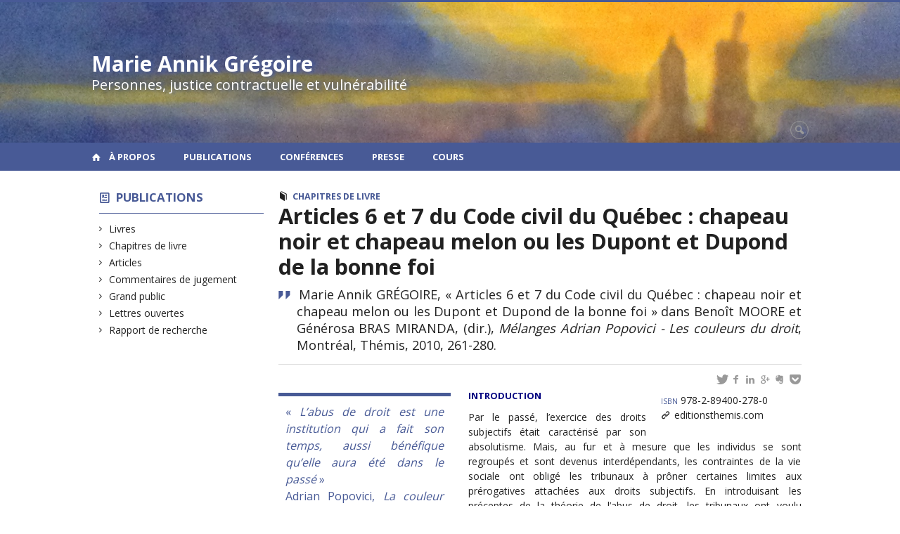

--- FILE ---
content_type: text/html; charset=UTF-8
request_url: https://www.magregoire.ca/publications/articles-6-et-7-du-code-civil-du-quebec-bonne-foi/
body_size: 39263
content:
<!DOCTYPE html>

<!--[if IE 7]>
<html class="ie ie7" lang="fr-FR">
<![endif]-->
<!--[if IE 8]>
<html class="ie ie8" lang="fr-FR">
<![endif]-->
<!--[if IE 9]>
<html class="ie ie9" lang="fr-FR">
<![endif]-->
<!--[if !(IE 7) | !(IE 8) | !(IE 9)  ]><!-->
<html lang="fr-FR">
<!--<![endif]-->

<head>

	<meta charset="UTF-8" />
	<meta name="viewport" content="width=device-width, initial-scale=1, maximum-scale=1.0, user-scalable=no" />

	<title> Articles 6 et 7 du Code civil du Québec : chapeau noir et chapeau melon ou les Dupont et Dupond de la bonne foi  |  Marie Annik Grégoire</title>
	<link rel="profile" href="https://gmpg.org/xfn/11" />
	<link rel="pingback" href="https://www.magregoire.ca/xmlrpc.php" />
	<link rel="alternate" type="application/rss+xml" title="RSS" href="https://www.magregoire.ca/feed/" />
	
			<meta name="robots" content="index,follow,noodp,noydir" />
		<meta name="description" content="« L&rsquo;abus de droit est une institution qui a fait son temps, aussi bénéfique qu&rsquo;elle aura été dans le passé » Adrian Popovici, La couleur du mandat, p402, n.970. Introduction Par le passé, l&rsquo;exercice des droits subjectifs était caractérisé par son absolutisme. Mais, au fur et à mesure que les individus se sont regroupés et sont devenus [&hellip;]"/>

	<meta name='robots' content='max-image-preview:large' />
<link rel='dns-prefetch' href='//code.jquery.com' />
<link rel='dns-prefetch' href='//cdnjs.cloudflare.com' />
<link rel='dns-prefetch' href='//secure.openum.ca' />
<link rel="alternate" type="application/rss+xml" title="Marie Annik Grégoire &raquo; Articles 6 et 7 du Code civil du Québec&nbsp;: chapeau noir et chapeau melon ou les Dupont et Dupond de la bonne foi Flux des commentaires" href="https://www.magregoire.ca/publications/articles-6-et-7-du-code-civil-du-quebec-bonne-foi/feed/" />
<link rel="alternate" title="oEmbed (JSON)" type="application/json+oembed" href="https://www.magregoire.ca/wp-json/oembed/1.0/embed?url=https%3A%2F%2Fwww.magregoire.ca%2Fpublications%2Farticles-6-et-7-du-code-civil-du-quebec-bonne-foi%2F" />
<link rel="alternate" title="oEmbed (XML)" type="text/xml+oembed" href="https://www.magregoire.ca/wp-json/oembed/1.0/embed?url=https%3A%2F%2Fwww.magregoire.ca%2Fpublications%2Farticles-6-et-7-du-code-civil-du-quebec-bonne-foi%2F&#038;format=xml" />
<style id='wp-img-auto-sizes-contain-inline-css' type='text/css'>
img:is([sizes=auto i],[sizes^="auto," i]){contain-intrinsic-size:3000px 1500px}
/*# sourceURL=wp-img-auto-sizes-contain-inline-css */
</style>
<style id='wp-block-library-inline-css' type='text/css'>
:root{--wp-block-synced-color:#7a00df;--wp-block-synced-color--rgb:122,0,223;--wp-bound-block-color:var(--wp-block-synced-color);--wp-editor-canvas-background:#ddd;--wp-admin-theme-color:#007cba;--wp-admin-theme-color--rgb:0,124,186;--wp-admin-theme-color-darker-10:#006ba1;--wp-admin-theme-color-darker-10--rgb:0,107,160.5;--wp-admin-theme-color-darker-20:#005a87;--wp-admin-theme-color-darker-20--rgb:0,90,135;--wp-admin-border-width-focus:2px}@media (min-resolution:192dpi){:root{--wp-admin-border-width-focus:1.5px}}.wp-element-button{cursor:pointer}:root .has-very-light-gray-background-color{background-color:#eee}:root .has-very-dark-gray-background-color{background-color:#313131}:root .has-very-light-gray-color{color:#eee}:root .has-very-dark-gray-color{color:#313131}:root .has-vivid-green-cyan-to-vivid-cyan-blue-gradient-background{background:linear-gradient(135deg,#00d084,#0693e3)}:root .has-purple-crush-gradient-background{background:linear-gradient(135deg,#34e2e4,#4721fb 50%,#ab1dfe)}:root .has-hazy-dawn-gradient-background{background:linear-gradient(135deg,#faaca8,#dad0ec)}:root .has-subdued-olive-gradient-background{background:linear-gradient(135deg,#fafae1,#67a671)}:root .has-atomic-cream-gradient-background{background:linear-gradient(135deg,#fdd79a,#004a59)}:root .has-nightshade-gradient-background{background:linear-gradient(135deg,#330968,#31cdcf)}:root .has-midnight-gradient-background{background:linear-gradient(135deg,#020381,#2874fc)}:root{--wp--preset--font-size--normal:16px;--wp--preset--font-size--huge:42px}.has-regular-font-size{font-size:1em}.has-larger-font-size{font-size:2.625em}.has-normal-font-size{font-size:var(--wp--preset--font-size--normal)}.has-huge-font-size{font-size:var(--wp--preset--font-size--huge)}.has-text-align-center{text-align:center}.has-text-align-left{text-align:left}.has-text-align-right{text-align:right}.has-fit-text{white-space:nowrap!important}#end-resizable-editor-section{display:none}.aligncenter{clear:both}.items-justified-left{justify-content:flex-start}.items-justified-center{justify-content:center}.items-justified-right{justify-content:flex-end}.items-justified-space-between{justify-content:space-between}.screen-reader-text{border:0;clip-path:inset(50%);height:1px;margin:-1px;overflow:hidden;padding:0;position:absolute;width:1px;word-wrap:normal!important}.screen-reader-text:focus{background-color:#ddd;clip-path:none;color:#444;display:block;font-size:1em;height:auto;left:5px;line-height:normal;padding:15px 23px 14px;text-decoration:none;top:5px;width:auto;z-index:100000}html :where(.has-border-color){border-style:solid}html :where([style*=border-top-color]){border-top-style:solid}html :where([style*=border-right-color]){border-right-style:solid}html :where([style*=border-bottom-color]){border-bottom-style:solid}html :where([style*=border-left-color]){border-left-style:solid}html :where([style*=border-width]){border-style:solid}html :where([style*=border-top-width]){border-top-style:solid}html :where([style*=border-right-width]){border-right-style:solid}html :where([style*=border-bottom-width]){border-bottom-style:solid}html :where([style*=border-left-width]){border-left-style:solid}html :where(img[class*=wp-image-]){height:auto;max-width:100%}:where(figure){margin:0 0 1em}html :where(.is-position-sticky){--wp-admin--admin-bar--position-offset:var(--wp-admin--admin-bar--height,0px)}@media screen and (max-width:600px){html :where(.is-position-sticky){--wp-admin--admin-bar--position-offset:0px}}

/*# sourceURL=wp-block-library-inline-css */
</style><style id='global-styles-inline-css' type='text/css'>
:root{--wp--preset--aspect-ratio--square: 1;--wp--preset--aspect-ratio--4-3: 4/3;--wp--preset--aspect-ratio--3-4: 3/4;--wp--preset--aspect-ratio--3-2: 3/2;--wp--preset--aspect-ratio--2-3: 2/3;--wp--preset--aspect-ratio--16-9: 16/9;--wp--preset--aspect-ratio--9-16: 9/16;--wp--preset--color--black: #000000;--wp--preset--color--cyan-bluish-gray: #abb8c3;--wp--preset--color--white: #ffffff;--wp--preset--color--pale-pink: #f78da7;--wp--preset--color--vivid-red: #cf2e2e;--wp--preset--color--luminous-vivid-orange: #ff6900;--wp--preset--color--luminous-vivid-amber: #fcb900;--wp--preset--color--light-green-cyan: #7bdcb5;--wp--preset--color--vivid-green-cyan: #00d084;--wp--preset--color--pale-cyan-blue: #8ed1fc;--wp--preset--color--vivid-cyan-blue: #0693e3;--wp--preset--color--vivid-purple: #9b51e0;--wp--preset--gradient--vivid-cyan-blue-to-vivid-purple: linear-gradient(135deg,rgb(6,147,227) 0%,rgb(155,81,224) 100%);--wp--preset--gradient--light-green-cyan-to-vivid-green-cyan: linear-gradient(135deg,rgb(122,220,180) 0%,rgb(0,208,130) 100%);--wp--preset--gradient--luminous-vivid-amber-to-luminous-vivid-orange: linear-gradient(135deg,rgb(252,185,0) 0%,rgb(255,105,0) 100%);--wp--preset--gradient--luminous-vivid-orange-to-vivid-red: linear-gradient(135deg,rgb(255,105,0) 0%,rgb(207,46,46) 100%);--wp--preset--gradient--very-light-gray-to-cyan-bluish-gray: linear-gradient(135deg,rgb(238,238,238) 0%,rgb(169,184,195) 100%);--wp--preset--gradient--cool-to-warm-spectrum: linear-gradient(135deg,rgb(74,234,220) 0%,rgb(151,120,209) 20%,rgb(207,42,186) 40%,rgb(238,44,130) 60%,rgb(251,105,98) 80%,rgb(254,248,76) 100%);--wp--preset--gradient--blush-light-purple: linear-gradient(135deg,rgb(255,206,236) 0%,rgb(152,150,240) 100%);--wp--preset--gradient--blush-bordeaux: linear-gradient(135deg,rgb(254,205,165) 0%,rgb(254,45,45) 50%,rgb(107,0,62) 100%);--wp--preset--gradient--luminous-dusk: linear-gradient(135deg,rgb(255,203,112) 0%,rgb(199,81,192) 50%,rgb(65,88,208) 100%);--wp--preset--gradient--pale-ocean: linear-gradient(135deg,rgb(255,245,203) 0%,rgb(182,227,212) 50%,rgb(51,167,181) 100%);--wp--preset--gradient--electric-grass: linear-gradient(135deg,rgb(202,248,128) 0%,rgb(113,206,126) 100%);--wp--preset--gradient--midnight: linear-gradient(135deg,rgb(2,3,129) 0%,rgb(40,116,252) 100%);--wp--preset--font-size--small: 13px;--wp--preset--font-size--medium: 20px;--wp--preset--font-size--large: 36px;--wp--preset--font-size--x-large: 42px;--wp--preset--spacing--20: 0.44rem;--wp--preset--spacing--30: 0.67rem;--wp--preset--spacing--40: 1rem;--wp--preset--spacing--50: 1.5rem;--wp--preset--spacing--60: 2.25rem;--wp--preset--spacing--70: 3.38rem;--wp--preset--spacing--80: 5.06rem;--wp--preset--shadow--natural: 6px 6px 9px rgba(0, 0, 0, 0.2);--wp--preset--shadow--deep: 12px 12px 50px rgba(0, 0, 0, 0.4);--wp--preset--shadow--sharp: 6px 6px 0px rgba(0, 0, 0, 0.2);--wp--preset--shadow--outlined: 6px 6px 0px -3px rgb(255, 255, 255), 6px 6px rgb(0, 0, 0);--wp--preset--shadow--crisp: 6px 6px 0px rgb(0, 0, 0);}:where(.is-layout-flex){gap: 0.5em;}:where(.is-layout-grid){gap: 0.5em;}body .is-layout-flex{display: flex;}.is-layout-flex{flex-wrap: wrap;align-items: center;}.is-layout-flex > :is(*, div){margin: 0;}body .is-layout-grid{display: grid;}.is-layout-grid > :is(*, div){margin: 0;}:where(.wp-block-columns.is-layout-flex){gap: 2em;}:where(.wp-block-columns.is-layout-grid){gap: 2em;}:where(.wp-block-post-template.is-layout-flex){gap: 1.25em;}:where(.wp-block-post-template.is-layout-grid){gap: 1.25em;}.has-black-color{color: var(--wp--preset--color--black) !important;}.has-cyan-bluish-gray-color{color: var(--wp--preset--color--cyan-bluish-gray) !important;}.has-white-color{color: var(--wp--preset--color--white) !important;}.has-pale-pink-color{color: var(--wp--preset--color--pale-pink) !important;}.has-vivid-red-color{color: var(--wp--preset--color--vivid-red) !important;}.has-luminous-vivid-orange-color{color: var(--wp--preset--color--luminous-vivid-orange) !important;}.has-luminous-vivid-amber-color{color: var(--wp--preset--color--luminous-vivid-amber) !important;}.has-light-green-cyan-color{color: var(--wp--preset--color--light-green-cyan) !important;}.has-vivid-green-cyan-color{color: var(--wp--preset--color--vivid-green-cyan) !important;}.has-pale-cyan-blue-color{color: var(--wp--preset--color--pale-cyan-blue) !important;}.has-vivid-cyan-blue-color{color: var(--wp--preset--color--vivid-cyan-blue) !important;}.has-vivid-purple-color{color: var(--wp--preset--color--vivid-purple) !important;}.has-black-background-color{background-color: var(--wp--preset--color--black) !important;}.has-cyan-bluish-gray-background-color{background-color: var(--wp--preset--color--cyan-bluish-gray) !important;}.has-white-background-color{background-color: var(--wp--preset--color--white) !important;}.has-pale-pink-background-color{background-color: var(--wp--preset--color--pale-pink) !important;}.has-vivid-red-background-color{background-color: var(--wp--preset--color--vivid-red) !important;}.has-luminous-vivid-orange-background-color{background-color: var(--wp--preset--color--luminous-vivid-orange) !important;}.has-luminous-vivid-amber-background-color{background-color: var(--wp--preset--color--luminous-vivid-amber) !important;}.has-light-green-cyan-background-color{background-color: var(--wp--preset--color--light-green-cyan) !important;}.has-vivid-green-cyan-background-color{background-color: var(--wp--preset--color--vivid-green-cyan) !important;}.has-pale-cyan-blue-background-color{background-color: var(--wp--preset--color--pale-cyan-blue) !important;}.has-vivid-cyan-blue-background-color{background-color: var(--wp--preset--color--vivid-cyan-blue) !important;}.has-vivid-purple-background-color{background-color: var(--wp--preset--color--vivid-purple) !important;}.has-black-border-color{border-color: var(--wp--preset--color--black) !important;}.has-cyan-bluish-gray-border-color{border-color: var(--wp--preset--color--cyan-bluish-gray) !important;}.has-white-border-color{border-color: var(--wp--preset--color--white) !important;}.has-pale-pink-border-color{border-color: var(--wp--preset--color--pale-pink) !important;}.has-vivid-red-border-color{border-color: var(--wp--preset--color--vivid-red) !important;}.has-luminous-vivid-orange-border-color{border-color: var(--wp--preset--color--luminous-vivid-orange) !important;}.has-luminous-vivid-amber-border-color{border-color: var(--wp--preset--color--luminous-vivid-amber) !important;}.has-light-green-cyan-border-color{border-color: var(--wp--preset--color--light-green-cyan) !important;}.has-vivid-green-cyan-border-color{border-color: var(--wp--preset--color--vivid-green-cyan) !important;}.has-pale-cyan-blue-border-color{border-color: var(--wp--preset--color--pale-cyan-blue) !important;}.has-vivid-cyan-blue-border-color{border-color: var(--wp--preset--color--vivid-cyan-blue) !important;}.has-vivid-purple-border-color{border-color: var(--wp--preset--color--vivid-purple) !important;}.has-vivid-cyan-blue-to-vivid-purple-gradient-background{background: var(--wp--preset--gradient--vivid-cyan-blue-to-vivid-purple) !important;}.has-light-green-cyan-to-vivid-green-cyan-gradient-background{background: var(--wp--preset--gradient--light-green-cyan-to-vivid-green-cyan) !important;}.has-luminous-vivid-amber-to-luminous-vivid-orange-gradient-background{background: var(--wp--preset--gradient--luminous-vivid-amber-to-luminous-vivid-orange) !important;}.has-luminous-vivid-orange-to-vivid-red-gradient-background{background: var(--wp--preset--gradient--luminous-vivid-orange-to-vivid-red) !important;}.has-very-light-gray-to-cyan-bluish-gray-gradient-background{background: var(--wp--preset--gradient--very-light-gray-to-cyan-bluish-gray) !important;}.has-cool-to-warm-spectrum-gradient-background{background: var(--wp--preset--gradient--cool-to-warm-spectrum) !important;}.has-blush-light-purple-gradient-background{background: var(--wp--preset--gradient--blush-light-purple) !important;}.has-blush-bordeaux-gradient-background{background: var(--wp--preset--gradient--blush-bordeaux) !important;}.has-luminous-dusk-gradient-background{background: var(--wp--preset--gradient--luminous-dusk) !important;}.has-pale-ocean-gradient-background{background: var(--wp--preset--gradient--pale-ocean) !important;}.has-electric-grass-gradient-background{background: var(--wp--preset--gradient--electric-grass) !important;}.has-midnight-gradient-background{background: var(--wp--preset--gradient--midnight) !important;}.has-small-font-size{font-size: var(--wp--preset--font-size--small) !important;}.has-medium-font-size{font-size: var(--wp--preset--font-size--medium) !important;}.has-large-font-size{font-size: var(--wp--preset--font-size--large) !important;}.has-x-large-font-size{font-size: var(--wp--preset--font-size--x-large) !important;}
/*# sourceURL=global-styles-inline-css */
</style>

<style id='classic-theme-styles-inline-css' type='text/css'>
/*! This file is auto-generated */
.wp-block-button__link{color:#fff;background-color:#32373c;border-radius:9999px;box-shadow:none;text-decoration:none;padding:calc(.667em + 2px) calc(1.333em + 2px);font-size:1.125em}.wp-block-file__button{background:#32373c;color:#fff;text-decoration:none}
/*# sourceURL=/wp-includes/css/classic-themes.min.css */
</style>
<link rel='stylesheet' id='openum-admin-bar-css' href='https://secure.openum.ca/assets/plugins/openum-admin/openum-admin-bar.css?ver=6.9' type='text/css' media='all' />
<link rel='stylesheet' id='forcerouge-style-css' href='https://secure.openum.ca/assets/themes/forcerouge_dev/css/style.css?ver=1633512522' type='text/css' media='all' />
<link rel='stylesheet' id='forcerouge-custom-css' href='https://www.magregoire.ca/forcerouge.css?ver=1633512522' type='text/css' media='all' />
<link rel='stylesheet' id='dashicons-css' href='https://www.magregoire.ca/wp-includes/css/dashicons.min.css?ver=6.9' type='text/css' media='all' />
<link rel='stylesheet' id='forcerouge-admin-bar-css' href='https://secure.openum.ca/assets/themes/forcerouge_dev/css/admin-bar.css?ver=6.9' type='text/css' media='all' />
<link rel='stylesheet' id='wp-5.3.2-site-style-css' href='https://www.magregoire.ca/wp-includes/css/dist/block-library/style-5.3.2.css?ver=6.9' type='text/css' media='all' />
<script type="text/javascript" src="https://code.jquery.com/jquery-2.1.1.min.js?ver=6.9" id="forcerouge-jquery-js"></script>
<script type="text/javascript" src="https://cdnjs.cloudflare.com/ajax/libs/materialize/0.96.1/js/materialize.min.js?ver=6.9" id="forcerouge-materialize-js"></script>
<link rel="EditURI" type="application/rsd+xml" title="RSD" href="https://www.magregoire.ca/xmlrpc.php?rsd" />
<meta name="generator" content="ForceRouge 0.9.85" />
<link rel="canonical" href="https://www.magregoire.ca/publications/articles-6-et-7-du-code-civil-du-quebec-bonne-foi/" />
<link rel='shortlink' href='https://www.magregoire.ca/s/122' />
<script src='https://openum.ca/?dm=b8df3333c93592be9f37e95d00b5c2ab&amp;action=load&amp;blogid=10&amp;siteid=1&amp;t=1503825007&amp;back=https%3A%2F%2Fwww.magregoire.ca%2Fpublications%2Farticles-6-et-7-du-code-civil-du-quebec-bonne-foi%2F' type='text/javascript'></script>	<meta name="twitter:card" content="summary">
			<meta name="twitter:url" content="https://www.magregoire.ca/publications/articles-6-et-7-du-code-civil-du-quebec-bonne-foi/">
		<meta name="twitter:title" content="Articles 6 et 7 du Code civil du Québec&nbsp;: chapeau noir et chapeau melon ou les Dupont et Dupond de la bonne foi">
		<meta name="twitter:description" content="« L&rsquo;abus de droit est une institution qui a fait son temps, aussi bénéfique qu&rsquo;elle aura été dans le passé » Adrian Popovici, La couleur du mandat, p402, n.970. Introduction Par le passé, l&rsquo;exercice des droits subjectifs était caractérisé par son absolutisme. Mais, au fur et à mesure que les individus se sont regroupés et sont devenus [&hellip;]">
			<meta property="og:site_name" content="Marie Annik Grégoire" />
		<meta property="og:url" content="https://www.magregoire.ca/publications/articles-6-et-7-du-code-civil-du-quebec-bonne-foi/" />
	<meta property="og:title" content="Articles 6 et 7 du Code civil du Québec&nbsp;: chapeau noir et chapeau melon ou les Dupont et Dupond de la bonne foi" />
	<meta property="og:description" content="« L&rsquo;abus de droit est une institution qui a fait son temps, aussi bénéfique qu&rsquo;elle aura été dans le passé » Adrian Popovici, La couleur du mandat, p402, n.970. Introduction Par le passé, l&rsquo;exercice des droits subjectifs était caractérisé par son absolutisme. Mais, au fur et à mesure que les individus se sont regroupés et sont devenus [&hellip;]" />
		<meta property="og:type" content="article" />
	<script>
  (function(i,s,o,g,r,a,m){i['GoogleAnalyticsObject']=r;i[r]=i[r]||function(){
  (i[r].q=i[r].q||[]).push(arguments)},i[r].l=1*new Date();a=s.createElement(o),
  m=s.getElementsByTagName(o)[0];a.async=1;a.src=g;m.parentNode.insertBefore(a,m)
  })(window,document,'script','//www.google-analytics.com/analytics.js','ga');

  ga('create', 'UA-48277988-8', 'magregoire.ca');
  ga('send', 'pageview');

</script>
		<!-- Publication Metadata :: -->
	<meta property="citation_title" content="Articles 6 et 7 du Code civil du Québec&nbsp;: chapeau noir et chapeau melon ou les Dupont et Dupond de la bonne foi" />
	<meta property="DC.title" content="Articles 6 et 7 du Code civil du Québec&nbsp;: chapeau noir et chapeau melon ou les Dupont et Dupond de la bonne foi" />
	<meta property="citation_author" content="Émilie Mouchard" />
	<meta property="DC.creator" content="Émilie Mouchard" />
	<meta property="citation_publication_date" content="2010" />
	<meta property="DC.issued" content="2010" />
	<meta property="citation_abstract_html_url" content="https://www.magregoire.ca/publications/articles-6-et-7-du-code-civil-du-quebec-bonne-foi/" />
	<!-- :: Publication Metadata --></head>

<body class="wp-singular publication-template-default single single-publication postid-122 wp-theme-forcerouge_dev wp-child-theme-forcerouge_dev-openum">

	<section id="search-box">
		<form method="get" action="https://www.magregoire.ca/" class="container">
			<input id="search" type="search" name="s" placeholder="Entrez les termes de votre recherche..." /><button class="icon-search" type="submit"></button>
		</form>
	</section>

	<header style="background-image: url('https://openum.ca/files/sites/10/2014/08/header91.jpeg');" id="site-header">

		<div id="headzone" class="container valign-wrapper" >
			<div id="sitehead">

				
				<a id="site-logo" href="https://www.magregoire.ca" title="Marie Annik Grégoire">
											<div class="titles-container">
							<h1>Marie Annik Grégoire</h1>
							<h2>Personnes, justice contractuelle et vulnérabilité</h2>
						</div>
										</a>

			</div>
			<div id="header-bottom">
				<div class="search-btn-container"><ul id="btn-search"><li><a href="#search-box" class="search-trigger"><i class="icon-search"></i></a></li></ul></div>			</div>

		</div>

	</header>

	
	<nav id="navigation-bar" role="navigation" class="header-parallax  has-home">

		<div class="navigation-wrapper container">
			<a href="https://www.magregoire.ca" class="icon-home"></a><ul id="menu-navigation" class="hide-on-med-and-down"><li id="menu-item-50" class="menu-item menu-item-type-post_type menu-item-object-page menu-item-home menu-item-50"><a href="https://www.magregoire.ca/">À propos</a></li>
<li id="menu-item-24" class="menu-item menu-item-type-post_type menu-item-object-page menu-item-24"><a href="https://www.magregoire.ca/publications/">Publications</a></li>
<li id="menu-item-23" class="menu-item menu-item-type-post_type menu-item-object-page menu-item-23"><a href="https://www.magregoire.ca/conferences/">Conférences</a></li>
<li id="menu-item-22" class="menu-item menu-item-type-post_type menu-item-object-page menu-item-22"><a href="https://www.magregoire.ca/presse/">Presse</a></li>
<li id="menu-item-21" class="menu-item menu-item-type-post_type menu-item-object-page menu-item-21"><a href="https://www.magregoire.ca/cours/">Cours</a></li>
</ul><div class="alternative-header-container"></div><ul id="nav-mobile" class="side-nav"><li class="menu-item menu-item-type-post_type menu-item-object-page menu-item-home menu-item-50"><a href="https://www.magregoire.ca/">À propos</a></li>
<li class="menu-item menu-item-type-post_type menu-item-object-page menu-item-24"><a href="https://www.magregoire.ca/publications/">Publications</a></li>
<li class="menu-item menu-item-type-post_type menu-item-object-page menu-item-23"><a href="https://www.magregoire.ca/conferences/">Conférences</a></li>
<li class="menu-item menu-item-type-post_type menu-item-object-page menu-item-22"><a href="https://www.magregoire.ca/presse/">Presse</a></li>
<li class="menu-item menu-item-type-post_type menu-item-object-page menu-item-21"><a href="https://www.magregoire.ca/cours/">Cours</a></li>
</ul>
			<a href="#" data-activates="nav-mobile" class="button-collapse"><i class="icon-menu"></i></a>

		</div>

	</nav>

	<!-- <div id="breadcrumb" class="container">
			</div> -->
<main id="main-container" class="container row">

	<aside class="col s12 m4 l3 blog-aside">

		<div class="sitesectionbox">
	<h4 class="aside-heading"><i class="icon-blog"></i> <a href="https://www.magregoire.ca/publications/">Publications</a> </h4>

		<ul>
			<li><a href="https://www.magregoire.ca/publications/livres/">Livres</a></li><li><a href="https://www.magregoire.ca/publications/chapitres-de-livre/">Chapitres de livre</a></li><li><a href="https://www.magregoire.ca/publications/articles/">Articles</a></li><li><a href="https://www.magregoire.ca/publications/commentaires-de-jugement/">Commentaires de jugement</a></li><li><a href="https://www.magregoire.ca/publications/grand-public/">Grand public</a></li><li><a href="https://www.magregoire.ca/publications/lettre-ouverte/">Lettres ouvertes</a></li><li><a href="https://www.magregoire.ca/publications/rapport-de-recherche/">Rapport de recherche</a></li>		</ul>

</div>




<div class="archivesectionbox hide-on-small-only">
	</div>
	</aside>

	<div class="col s12 m8 l9 page-content">

		<article>

			<div class="content-headmeta">
				<div class="content-format"><i class="icon-publication"></i></div>
				<div class="label-primary"><a href="https://www.magregoire.ca/publications/chapitres-de-livre/" rel="tag">Chapitres de livre</a> </div> 			</div>
			<h1 class="has-prehead has-subhead publication-title">Articles 6 et 7 du Code civil du Québec&nbsp;: chapeau noir et chapeau melon ou les Dupont et Dupond de la bonne foi</h1>
			<p class="content-info icon-quote" forcerouge-data="publication-citation">
				Marie Annik GRÉGOIRE, « Articles 6 et 7 du Code civil du Québec : chapeau noir et chapeau melon ou les Dupont et Dupond de la bonne foi » dans Benoît MOORE et Générosa BRAS MIRANDA, (dir.), <i>Mélanges Adrian Popovici - Les couleurs du droit</i>, Montréal, Thémis, 2010, 261-280.			</p>
			<div class="content-subheading">
				
<div id="menu-share">
	<span>
		<a href="http://twitter.com/share/?text=Articles 6 et 7 du Code civil du Québec&nbsp;: chapeau noir et chapeau melon ou les Dupont et Dupond de la bonne foi&url=https://www.magregoire.ca/s/122" id="btn_twitter" target="share" title="Partager sur Twitter"><i class="icon-twitter"></i></a>
		<a href="http://facebook.com/sharer/sharer.php?u=https://www.magregoire.ca/s/122" target="share" id="btn_facebook" title="Partager sur Facebook"><i class="icon-facebook"></i></a>
		<a href="http://www.linkedin.com/shareArticle?mini=true&url=https://www.magregoire.ca/s/122&title=Articles 6 et 7 du Code civil du Québec&nbsp;: chapeau noir et chapeau melon ou les Dupont et Dupond de la bonne foi&summary=« L&rsquo;abus de droit est une institution qui a fait son temps, aussi bénéfique qu&rsquo;elle aura été dans le passé » Adrian Popovici, La couleur du mandat, p402, n.970. Introduction Par le passé, l&rsquo;exercice des droits subjectifs était caractérisé par son absolutisme. Mais, au fur et à mesure que les individus se sont regroupés et sont devenus [&hellip;]&source=Marie Annik Grégoire"  target="share" id="btn_linkedin"  title="Partager sur LinkedIn"><i class="icon-linkedin"></i></a>
		<a href="https://plus.google.com/share?url=https://www.magregoire.ca/s/122" target="share" id="btn_googleplus" title="Partager sur Google Plus"><i class="icon-gplus"></i></a>
		<a href="https://www.evernote.com/noteit.action?url=https://www.magregoire.ca/s/122&title=Articles 6 et 7 du Code civil du Québec&nbsp;: chapeau noir et chapeau melon ou les Dupont et Dupond de la bonne foi" target="share" id="btn_evernote" title="Sauver via Evernote"><i class="icon-evernote"></i></a>
		<a href="https://getpocket.com/save?url=https://www.magregoire.ca/s/122&title=Articles 6 et 7 du Code civil du Québec&nbsp;: chapeau noir et chapeau melon ou les Dupont et Dupond de la bonne foi" target="share" id="btn_pocketapp" title="Sauver via Pocket"><i class="icon-pocket"></i></a>
	</span>
</div>			</div>

			<aside class="content-side-container right col s12 m4">
<div class="publication-meta"><a href="http://worldcat.org/isbn/978-2-89400-278-0" target="_blank"><small>ISBN</small> 978-2-89400-278-0</a><a href="http://www.editionsthemis.com/livres/livre-4797-melanges-adrian-popovici-m-les-couleurs-du-droit.html" class="icon-link" target="_blank">editionsthemis.com</a></div></aside>
<h6 style="text-align: justify">« <em>L&rsquo;abus de droit est une institution qui a fait son temps, aussi bénéfique qu&rsquo;elle aura été dans le passé</em> »<br />
Adrian Popovici, <em>La couleur du mandat</em>, p402, n.970.</h6>
<h4><span style="color: #000080">Introduction</span></h4>
<p>Par le passé, l&rsquo;exercice des droits subjectifs était caractérisé par son absolutisme. Mais, au fur et à mesure que les individus se sont regroupés et sont devenus interdépendants, les contraintes de la vie sociale ont obligé les tribunaux à prôner certaines limites aux prérogatives attachées aux droits subjectifs. En introduisant les préceptes de la théorie de l&rsquo;abus de droit, les tribunaux ont voulu atténuer les effets nocifs d&rsquo;une conception absolutiste et individualiste de l&rsquo;exercice raisonnable des prérogatives de droit subjectif. Cette exigence s&rsquo;explique par les rapports avec les autres citoyens dans un contexte de paix sociale.</p>
<h4><span style="color: #000080">Sommaire de la contribution</span></h4>
<h4 style="padding-left: 30px"><strong>I. La nuit tous les chats sont gris</strong></h4>
<h4 style="padding-left: 30px"><strong> II. Pourquoi voir rouge quand on peut voir la vie en rose&nbsp;?</strong></h4>
<p style="padding-left: 60px">A. L&rsquo;abus du droit de congédier<br />
B. Les honoraires extrajudiciaires</p>
<div class="content-bottom"></div>	<p class="right-align last-updated"><i class="icon-update"></i> Ce contenu a été mis à jour le 23 août 2014 à 12 h 36 min.</p>
		</article>
	</div>

</main>
	<footer id="site-footer">

				<div id="footzone">
			<div class="container">
				<div class="row">
					<div class="widget_forcerouge_last-publication col s6 m3 l3 archive-nothumbnail widget  ">

	<a href="https://www.magregoire.ca/publications/" class="title-link ">
		<h2 class="icon-publication color widget-title">Publications</h2>
	</a>

		<div class="widget-regular ">
	
<a href="https://www.magregoire.ca/publications/commentaires-du-livre-i-des-personnes/" class="archive-item archive-blog-item-link">

	<div class="label-primary"><span>Chapitres de livre</span> </div><h3 class="has-prehead has-subhead">Commentaires du livre I- Des personnes</h3><div class="content-subheading"><div class="content-meta"><span class="icon-time">2025 </span> </div></div></a></div>	<div class="widget-regular ">
	
<a href="https://www.magregoire.ca/publications/la-protection-contre-lexploitation-lemancipation-du-droit-commun-par-larticle-48-de-la-charte-des-droits-et-libertes-de-la-personne/" class="archive-item archive-blog-item-link">

	<div class="label-primary"><span>Articles</span> </div><h3 class="has-prehead has-subhead">La protection contre l&rsquo;exploitation&nbsp;: l&rsquo;émancipation du droit commun par l&rsquo;article 48 de la Charte des droits et libertés de la personne</h3><div class="content-subheading"><div class="content-meta"><span class="icon-time">2025 </span>  <span class="icon-topic">Droit des personnes <b>/</b> Personnes âgées</span> </div></div></a></div>	<div class="widget-regular ">
	
<a href="https://www.magregoire.ca/publications/lobligation-de-cooperation-dans-les-contrats-relationnels-mythes-et-prejuges/" class="archive-item archive-blog-item-link">

	<div class="label-primary"><span>Articles</span> </div><h3 class="has-prehead has-subhead">L’obligation de coopération dans les contrats relationnels&nbsp;: mythes et préjugés</h3><div class="content-subheading"><div class="content-meta"><span class="icon-time">2024 </span> </div></div></a></div>
</div>
<div class="widget_forcerouge_last-talk col s6 m3 l3 archive-nothumbnail widget  ">

	<a href="https://www.magregoire.ca/conferences/" class="title-link">
		<h2 class="icon-talk color widget-title">Conférences</h2>
	</a>

		<div class="widget-regular ">
	
<a href="https://www.magregoire.ca/conferences/exploitation-maltraitance-et-proche-aidance-suis-je-legalement-tenue-de-moccuper-de-mon-parent/" class="archive-item archive-blog-item-link">

	<div class="label-primary"><span>Conférences (liste non exhaustive compte tenu de certains engagements de confidentialité)</span> </div><h3 class="has-prehead has-subhead">Exploitation, maltraitance et proche aidance&nbsp;: suis-je légalement tenue de m’occuper de mon parent&nbsp;?</h3><div class="content-subheading"><div class="content-meta"><span class="icon-time">15 avril 2025 </span> <span class="icon-address">Colloque Droit civil et Société, Chaire Jean-Louis Baudouin en droit civil</span> </div></div></a></div>	<div class="widget-regular ">
	
<a href="https://www.magregoire.ca/conferences/lintegration-du-concept-dequite-procedurale-dans-un-document-normatif-contraignant-lexemple-de-luniversite-de-montreal/" class="archive-item archive-blog-item-link">

	<div class="label-primary"><span>Conférences (liste non exhaustive compte tenu de certains engagements de confidentialité)</span> </div><h3 class="has-prehead has-subhead">L’intégration du concept d’équité procédurale dans un document normatif contraignant&nbsp;: l’exemple de l’Université de Montréal</h3><div class="content-subheading"><div class="content-meta"><span class="icon-time">3 octobre 2024 </span> <span class="icon-address">Journées de formation sur la prévention et la gestion des conflits dans le milieu de l’enseignement supérieur et de la recherche.</span> </div></div></a></div>	<div class="widget-regular ">
	
<a href="https://www.magregoire.ca/conferences/la-maltraitance-selon-la-loi-visant-a-lutter-contre-la-maltraitance-envers-les-aines-et-toute-autre-personne-majeure-en-situation-de-vulnerabilite-et-lexploitation-de-larticle-48-de/" class="archive-item archive-blog-item-link">

	<div class="label-primary"><span>Conférences (liste non exhaustive compte tenu de certains engagements de confidentialité)</span> </div><h3 class="has-prehead has-subhead">La maltraitance selon la Loi visant à lutter contre la maltraitance envers les aînés et toute autre personne majeure en situation de vulnérabilité et l’exploitation de l’article 48 de la Charte des droits et libertés de la personne&nbsp;: répétition ou complémentarité&nbsp;?</h3><div class="content-subheading"><div class="content-meta"><span class="icon-time">2 février 2024 </span> <span class="icon-address">Service de la qualité de la profession, Barreau du Québec, Colloque annuel sur la protection des personnes vulnérables
</span> </div></div></a></div>
</div>
<div class="widget_forcerouge_last-press col s6 m3 l3 archive-nothumbnail widget  ">

	<a href="https://www.magregoire.ca/presse/" class="title-link">
		<h2 class="icon-press color">Parutions presse</h2>
	</a>

		<div class="widget-regular ">
	
<a href="https://www.magregoire.ca/presse/un-vehicule-recreatif-qui-ne-lest-pas/" class="archive-item archive-blog-item-link">

	<div class="label-primary"><span>TV</span> </div><h3 class="has-prehead has-subhead">Un véhicule récréatif qui ne l&rsquo;est pas</h3><div class="content-subheading"><div class="content-meta"><span class="icon-press">La Facture, Radio-Canada et RDI</span> <span class="icon-time">2 décembre 2025</span> </div></div></a></div>	<div class="widget-regular ">
	
<a href="https://www.magregoire.ca/presse/une-seance-photo-gratuite-mais-a-quel-prix/" class="archive-item archive-blog-item-link">

	<div class="label-primary"><span>TV</span> </div><h3 class="has-prehead has-subhead">Une séance photo gratuite, mais à quel prix&nbsp;?</h3><div class="content-subheading"><div class="content-meta"><span class="icon-press">La Facture, Radio-Canada et RDI</span> <span class="icon-time">25 novembre 2025</span> </div></div></a></div>	<div class="widget-regular ">
	
<a href="https://www.magregoire.ca/presse/les-reves-brises-dacademiciens-du-remote-closing/" class="archive-item archive-blog-item-link">

	<div class="label-primary"><span>TV</span> </div><h3 class="has-prehead has-subhead">Les rêves brisés d’académiciens du «&nbsp;remote closing&nbsp;»</h3><div class="content-subheading"><div class="content-meta"><span class="icon-press">La Facture, Radio-Canada et RDI</span> <span class="icon-time">22 avril 2025</span> </div></div></a></div>
</div>
<div class="widget_forcerouge_text-zone col s6 m3 l3   widget">

		<h2 class="color widget-title"> Contact</h2><p>Université de Montréal<br />
C.P. 6128, succursale Centre-ville<br />
Montréal (Québec)<br />
H3C 3J7 (Canada)</p>
<p><a href="mailto:marie.annik.gregoire@umontreal.ca">marie.annik.gregoire@umontreal.ca</a><br />
Tél. : 514 343-7203<br />
Téléc. : 514 343-2199</p>
</div>

				</div>
			</div>
		</div>
		<div id="footer-menu" class="menu-menu-container"><ul id="footer-menu-links" class="menu"><li class="menu-item menu-item-type-post_type menu-item-object-page menu-item-home menu-item-50"><a href="https://www.magregoire.ca/">À propos</a></li>
<li class="menu-item menu-item-type-post_type menu-item-object-page menu-item-24"><a href="https://www.magregoire.ca/publications/">Publications</a></li>
<li class="menu-item menu-item-type-post_type menu-item-object-page menu-item-23"><a href="https://www.magregoire.ca/conferences/">Conférences</a></li>
<li class="menu-item menu-item-type-post_type menu-item-object-page menu-item-22"><a href="https://www.magregoire.ca/presse/">Presse</a></li>
<li class="menu-item menu-item-type-post_type menu-item-object-page menu-item-21"><a href="https://www.magregoire.ca/cours/">Cours</a></li>
</ul></div>		<div id="credits" class="container">
			 			<div class="textwidget">&copy; 2016 Marie Annik Grégoire • <a href="/mentions-legales/">Mentions légales</a></div>
		 		</div>
				<div id="footer-note" class="container">
			 			<div class="textwidget"><a href="http://umontreal.ca" style="border: none;" target="_blank"><img src="/files/logofooter_udem.png" align="absmiddle"></a> 
<a href="http://www.droit.umontreal.ca" style="border: none;"><img src="/files/logofooter_udem_droit.png" align="absmiddle"/></a></div>


<style>
header {
	text-shadow: 4px 1px 5px #485a96;
}
</style></div>
		 		</div>
		

		<div id="poweredby">propulsé par <a href="https://openum.ca/forcerouge/?utm_campaign=forcerouge&utm_medium=poweredby&utm_source=https://www.magregoire.ca" target="_blank" id="forcerouge_link" class="icon-openum">force<span>rouge</span></a> sur <a href="http://openum.ca/?utm_campaign=openum_ca&utm_medium=poweredby&utm_source=https://www.magregoire.ca" target="_blank" id="openum_link">OpenUM.ca</a>,<br/>un projet de la <a href="http://www.chairelrwilson.ca/?utm_campaign=openum_ca&utm_medium=poweredby&utm_source=https://www.magregoire.ca" target="_blank" id="openum_link">Chaire L.R. Wilson</a></div>

	</footer>

<script type="speculationrules">
{"prefetch":[{"source":"document","where":{"and":[{"href_matches":"/*"},{"not":{"href_matches":["/wp-*.php","/wp-admin/*","/files/sites/10/*","/assets/*","/*","/assets/themes/forcerouge_dev-openum/*","/assets/themes/forcerouge_dev/*","/*\\?(.+)"]}},{"not":{"selector_matches":"a[rel~=\"nofollow\"]"}},{"not":{"selector_matches":".no-prefetch, .no-prefetch a"}}]},"eagerness":"conservative"}]}
</script>
<script type="text/javascript" src="https://secure.openum.ca/assets/themes/forcerouge_dev/js/main.js?ver=1633512522" id="forcerouge-mainjs-js"></script>
<!-- Served by 172.31.37.153:443 --></body>
</html>


--- FILE ---
content_type: text/plain
request_url: https://www.google-analytics.com/j/collect?v=1&_v=j102&a=1774385694&t=pageview&_s=1&dl=https%3A%2F%2Fwww.magregoire.ca%2Fpublications%2Farticles-6-et-7-du-code-civil-du-quebec-bonne-foi%2F&ul=en-us%40posix&dt=Articles%206%20et%207%20du%20Code%20civil%20du%20Qu%C3%A9bec%20%3A%20chapeau%20noir%20et%20chapeau%20melon%20ou%20les%20Dupont%20et%20Dupond%20de%20la%20bonne%20foi%20%7C%20Marie%20Annik%20Gr%C3%A9goire&sr=1280x720&vp=1280x720&_u=IEBAAAABAAAAACAAI~&jid=668714539&gjid=1840110151&cid=892078853.1769295382&tid=UA-48277988-8&_gid=1405199615.1769295382&_r=1&_slc=1&z=546664442
body_size: -451
content:
2,cG-1D5KRTMZYM